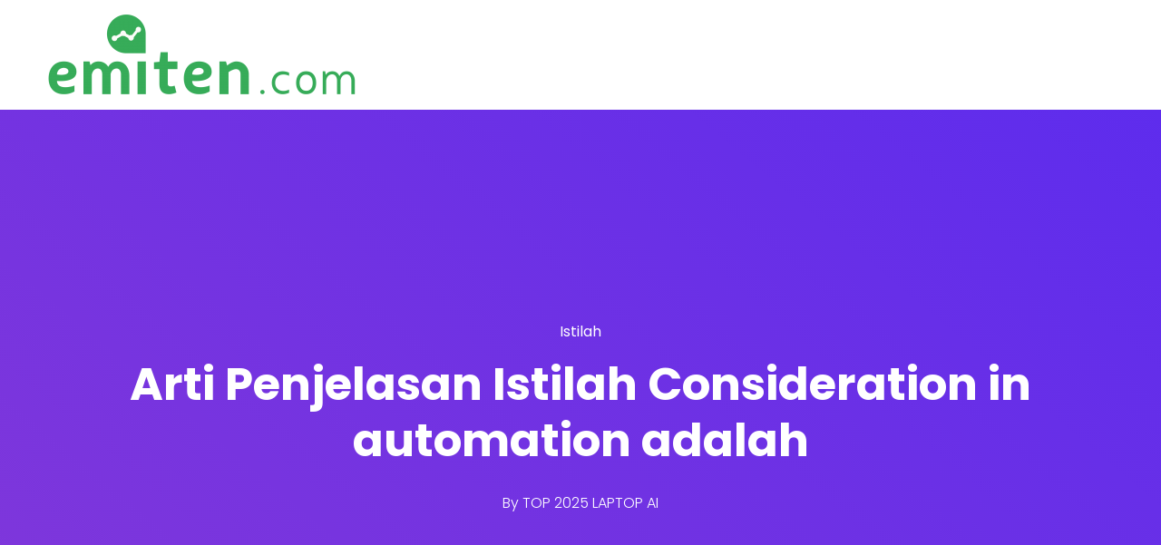

--- FILE ---
content_type: text/html; charset=UTF-8
request_url: https://emiten.com/info/arti-penjelasan-istilah-consideration-in-automation-adalah/
body_size: 20569
content:
<!DOCTYPE html>
<html dir="ltr" lang="en-US" prefix="og: https://ogp.me/ns#">
    <head>
        <meta charset="UTF-8">

        <!-- For Responsive Device -->
        <meta name="viewport" content="width=device-width, initial-scale=1.0">

	    <title>Arti Penjelasan Istilah Consideration in automation adalah</title>

		<!-- All in One SEO 4.8.2 - aioseo.com -->
	<meta name="description" content="Istilah Arti kata Consideration in automation dalam Kamus Besar Bahasa Indonesia (KBBI) &amp; Kamus Ekonomi Uang &amp; Bank – Penggunaan kata kata yang jarang digunakan seringkali menyebabkan kita tidak paham tentang makna arti dari percakapan/topik tersebut Consideration in automation Arti Consideration in automation secara singkat adalah Pertimbangan dalam otomasi Salah satu contoh penggunaan Consideration" />
	<meta name="robots" content="max-image-preview:large" />
	<meta name="author" content="TOP 2025 LAPTOP AI"/>
	<link rel="canonical" href="https://emiten.com/info/arti-penjelasan-istilah-consideration-in-automation-adalah/" />
	<meta name="generator" content="All in One SEO (AIOSEO) 4.8.2" />
		<meta property="og:locale" content="en_US" />
		<meta property="og:site_name" content="LAPTOP AI 2025 Aplikasi Rekomendasi Riset Analisa Sinyal Saham Hari ini -" />
		<meta property="og:type" content="article" />
		<meta property="og:title" content="Arti Penjelasan Istilah Consideration in automation adalah" />
		<meta property="og:description" content="Istilah Arti kata Consideration in automation dalam Kamus Besar Bahasa Indonesia (KBBI) &amp; Kamus Ekonomi Uang &amp; Bank – Penggunaan kata kata yang jarang digunakan seringkali menyebabkan kita tidak paham tentang makna arti dari percakapan/topik tersebut Consideration in automation Arti Consideration in automation secara singkat adalah Pertimbangan dalam otomasi Salah satu contoh penggunaan Consideration" />
		<meta property="og:url" content="https://emiten.com/info/arti-penjelasan-istilah-consideration-in-automation-adalah/" />
		<meta property="article:published_time" content="2022-09-03T03:07:03+00:00" />
		<meta property="article:modified_time" content="2023-07-05T04:34:19+00:00" />
		<meta name="twitter:card" content="summary_large_image" />
		<meta name="twitter:title" content="Arti Penjelasan Istilah Consideration in automation adalah" />
		<meta name="twitter:description" content="Istilah Arti kata Consideration in automation dalam Kamus Besar Bahasa Indonesia (KBBI) &amp; Kamus Ekonomi Uang &amp; Bank – Penggunaan kata kata yang jarang digunakan seringkali menyebabkan kita tidak paham tentang makna arti dari percakapan/topik tersebut Consideration in automation Arti Consideration in automation secara singkat adalah Pertimbangan dalam otomasi Salah satu contoh penggunaan Consideration" />
		<script type="application/ld+json" class="aioseo-schema">
			{"@context":"https:\/\/schema.org","@graph":[{"@type":"BlogPosting","@id":"https:\/\/emiten.com\/info\/arti-penjelasan-istilah-consideration-in-automation-adalah\/#blogposting","name":"Arti Penjelasan Istilah Consideration in automation adalah","headline":"Arti Penjelasan Istilah Consideration in automation adalah","author":{"@id":"https:\/\/emiten.com\/info\/author\/4dm1n\/#author"},"publisher":{"@id":"https:\/\/emiten.com\/#organization"},"datePublished":"2022-09-03T10:07:03+07:00","dateModified":"2023-07-05T11:34:19+07:00","inLanguage":"en-US","mainEntityOfPage":{"@id":"https:\/\/emiten.com\/info\/arti-penjelasan-istilah-consideration-in-automation-adalah\/#webpage"},"isPartOf":{"@id":"https:\/\/emiten.com\/info\/arti-penjelasan-istilah-consideration-in-automation-adalah\/#webpage"},"articleSection":"Istilah"},{"@type":"BreadcrumbList","@id":"https:\/\/emiten.com\/info\/arti-penjelasan-istilah-consideration-in-automation-adalah\/#breadcrumblist","itemListElement":[{"@type":"ListItem","@id":"https:\/\/emiten.com\/#listItem","position":1,"name":"Home","item":"https:\/\/emiten.com\/","nextItem":{"@type":"ListItem","@id":"https:\/\/emiten.com\/info\/arti-penjelasan-istilah-consideration-in-automation-adalah\/#listItem","name":"Arti Penjelasan Istilah Consideration in automation adalah"}},{"@type":"ListItem","@id":"https:\/\/emiten.com\/info\/arti-penjelasan-istilah-consideration-in-automation-adalah\/#listItem","position":2,"name":"Arti Penjelasan Istilah Consideration in automation adalah","previousItem":{"@type":"ListItem","@id":"https:\/\/emiten.com\/#listItem","name":"Home"}}]},{"@type":"Organization","@id":"https:\/\/emiten.com\/#organization","name":"Aplikasi Rekomendasi Riset Analisa Sinyal Saham Hari ini","url":"https:\/\/emiten.com\/"},{"@type":"Person","@id":"https:\/\/emiten.com\/info\/author\/4dm1n\/#author","url":"https:\/\/emiten.com\/info\/author\/4dm1n\/","name":"TOP 2025 LAPTOP AI"},{"@type":"WebPage","@id":"https:\/\/emiten.com\/info\/arti-penjelasan-istilah-consideration-in-automation-adalah\/#webpage","url":"https:\/\/emiten.com\/info\/arti-penjelasan-istilah-consideration-in-automation-adalah\/","name":"Arti Penjelasan Istilah Consideration in automation adalah","description":"Istilah Arti kata Consideration in automation dalam Kamus Besar Bahasa Indonesia (KBBI) & Kamus Ekonomi Uang & Bank \u2013 Penggunaan kata kata yang jarang digunakan seringkali menyebabkan kita tidak paham tentang makna arti dari percakapan\/topik tersebut Consideration in automation Arti Consideration in automation secara singkat adalah Pertimbangan dalam otomasi Salah satu contoh penggunaan Consideration","inLanguage":"en-US","isPartOf":{"@id":"https:\/\/emiten.com\/#website"},"breadcrumb":{"@id":"https:\/\/emiten.com\/info\/arti-penjelasan-istilah-consideration-in-automation-adalah\/#breadcrumblist"},"author":{"@id":"https:\/\/emiten.com\/info\/author\/4dm1n\/#author"},"creator":{"@id":"https:\/\/emiten.com\/info\/author\/4dm1n\/#author"},"datePublished":"2022-09-03T10:07:03+07:00","dateModified":"2023-07-05T11:34:19+07:00"},{"@type":"WebSite","@id":"https:\/\/emiten.com\/#website","url":"https:\/\/emiten.com\/","name":"Aplikasi Rekomendasi Riset Analisa Sinyal Saham Hari ini","inLanguage":"en-US","publisher":{"@id":"https:\/\/emiten.com\/#organization"}}]}
		</script>
		<!-- All in One SEO -->

<link rel='dns-prefetch' href='//cdn.lordicon.com' />
<link rel='dns-prefetch' href='//fonts.googleapis.com' />
<link rel='dns-prefetch' href='//www.googletagmanager.com' />
<link rel="alternate" type="application/rss+xml" title="LAPTOP AI 2025 Aplikasi Rekomendasi Riset Analisa Sinyal Saham Hari ini &raquo; Feed" href="https://emiten.com/feed/" />
<link rel="alternate" type="application/rss+xml" title="LAPTOP AI 2025 Aplikasi Rekomendasi Riset Analisa Sinyal Saham Hari ini &raquo; Comments Feed" href="https://emiten.com/comments/feed/" />
<link rel="alternate" title="oEmbed (JSON)" type="application/json+oembed" href="https://emiten.com/wp-json/oembed/1.0/embed?url=https%3A%2F%2Femiten.com%2Finfo%2Farti-penjelasan-istilah-consideration-in-automation-adalah%2F" />
<link rel="alternate" title="oEmbed (XML)" type="text/xml+oembed" href="https://emiten.com/wp-json/oembed/1.0/embed?url=https%3A%2F%2Femiten.com%2Finfo%2Farti-penjelasan-istilah-consideration-in-automation-adalah%2F&#038;format=xml" />
<style id='wp-img-auto-sizes-contain-inline-css' type='text/css'>
img:is([sizes=auto i],[sizes^="auto," i]){contain-intrinsic-size:3000px 1500px}
/*# sourceURL=wp-img-auto-sizes-contain-inline-css */
</style>
<link rel='stylesheet' id='dlAddons-widgets-css' href='https://emiten.com/wp-content/plugins/droit-elementor-addons/modules/widgets/widgets.css?ver=3.1.5' type='text/css' media='all' />
<link rel='stylesheet' id='drth-theme-styles-css' href='https://emiten.com/wp-content/plugins/saasland-core/widgets/pro-widgets/droit-pro/elementor/widgets/widgets.css?ver=1.0.0' type='text/css' media='all' />
<link rel='stylesheet' id='droit-icons-css' href='https://emiten.com/wp-content/plugins/droit-elementor-addons/assets/css/icons.min.css?ver=3.1.5' type='text/css' media='all' />
<link rel='stylesheet' id='droit-common-css' href='https://emiten.com/wp-content/plugins/droit-elementor-addons/assets/css/editor-common.min.css?ver=3.1.5' type='text/css' media='all' />
<link rel='stylesheet' id='droit-widget-css' href='https://emiten.com/wp-content/plugins/droit-elementor-addons/assets/css/widget.min.css?ver=3.1.5' type='text/css' media='all' />
<link rel='stylesheet' id='droit-animate-css' href='https://emiten.com/wp-content/plugins/droit-elementor-addons/assets/vendor/animation/animate.min.css?ver=3.1.5' type='text/css' media='all' />
<link rel='stylesheet' id='reset-css' href='https://emiten.com/wp-content/plugins/droit-elementor-addons/assets/vendor/reset.min.css?ver=3.1.5' type='text/css' media='all' />
<link rel='stylesheet' id='grid-css' href='https://emiten.com/wp-content/plugins/droit-elementor-addons/assets/vendor/grid.min.css?ver=3.1.5' type='text/css' media='all' />
<link rel='stylesheet' id='button-css' href='https://emiten.com/wp-content/plugins/droit-elementor-addons/assets/vendor/button.min.css?ver=3.1.5' type='text/css' media='all' />
<link rel='stylesheet' id='owl-carousel-css' href='https://emiten.com/wp-content/plugins/droit-elementor-addons/assets/vendor/owl_carousel/css/owl.carousel.css?ver=3.1.5' type='text/css' media='all' />
<style id='wp-emoji-styles-inline-css' type='text/css'>

	img.wp-smiley, img.emoji {
		display: inline !important;
		border: none !important;
		box-shadow: none !important;
		height: 1em !important;
		width: 1em !important;
		margin: 0 0.07em !important;
		vertical-align: -0.1em !important;
		background: none !important;
		padding: 0 !important;
	}
/*# sourceURL=wp-emoji-styles-inline-css */
</style>
<link rel='stylesheet' id='wp-block-library-css' href='https://emiten.com/wp-includes/css/dist/block-library/style.min.css?ver=6.9' type='text/css' media='all' />
<style id='wp-block-heading-inline-css' type='text/css'>
h1:where(.wp-block-heading).has-background,h2:where(.wp-block-heading).has-background,h3:where(.wp-block-heading).has-background,h4:where(.wp-block-heading).has-background,h5:where(.wp-block-heading).has-background,h6:where(.wp-block-heading).has-background{padding:1.25em 2.375em}h1.has-text-align-left[style*=writing-mode]:where([style*=vertical-lr]),h1.has-text-align-right[style*=writing-mode]:where([style*=vertical-rl]),h2.has-text-align-left[style*=writing-mode]:where([style*=vertical-lr]),h2.has-text-align-right[style*=writing-mode]:where([style*=vertical-rl]),h3.has-text-align-left[style*=writing-mode]:where([style*=vertical-lr]),h3.has-text-align-right[style*=writing-mode]:where([style*=vertical-rl]),h4.has-text-align-left[style*=writing-mode]:where([style*=vertical-lr]),h4.has-text-align-right[style*=writing-mode]:where([style*=vertical-rl]),h5.has-text-align-left[style*=writing-mode]:where([style*=vertical-lr]),h5.has-text-align-right[style*=writing-mode]:where([style*=vertical-rl]),h6.has-text-align-left[style*=writing-mode]:where([style*=vertical-lr]),h6.has-text-align-right[style*=writing-mode]:where([style*=vertical-rl]){rotate:180deg}
/*# sourceURL=https://emiten.com/wp-includes/blocks/heading/style.min.css */
</style>
<style id='wp-block-latest-posts-inline-css' type='text/css'>
.wp-block-latest-posts{box-sizing:border-box}.wp-block-latest-posts.alignleft{margin-right:2em}.wp-block-latest-posts.alignright{margin-left:2em}.wp-block-latest-posts.wp-block-latest-posts__list{list-style:none}.wp-block-latest-posts.wp-block-latest-posts__list li{clear:both;overflow-wrap:break-word}.wp-block-latest-posts.is-grid{display:flex;flex-wrap:wrap}.wp-block-latest-posts.is-grid li{margin:0 1.25em 1.25em 0;width:100%}@media (min-width:600px){.wp-block-latest-posts.columns-2 li{width:calc(50% - .625em)}.wp-block-latest-posts.columns-2 li:nth-child(2n){margin-right:0}.wp-block-latest-posts.columns-3 li{width:calc(33.33333% - .83333em)}.wp-block-latest-posts.columns-3 li:nth-child(3n){margin-right:0}.wp-block-latest-posts.columns-4 li{width:calc(25% - .9375em)}.wp-block-latest-posts.columns-4 li:nth-child(4n){margin-right:0}.wp-block-latest-posts.columns-5 li{width:calc(20% - 1em)}.wp-block-latest-posts.columns-5 li:nth-child(5n){margin-right:0}.wp-block-latest-posts.columns-6 li{width:calc(16.66667% - 1.04167em)}.wp-block-latest-posts.columns-6 li:nth-child(6n){margin-right:0}}:root :where(.wp-block-latest-posts.is-grid){padding:0}:root :where(.wp-block-latest-posts.wp-block-latest-posts__list){padding-left:0}.wp-block-latest-posts__post-author,.wp-block-latest-posts__post-date{display:block;font-size:.8125em}.wp-block-latest-posts__post-excerpt,.wp-block-latest-posts__post-full-content{margin-bottom:1em;margin-top:.5em}.wp-block-latest-posts__featured-image a{display:inline-block}.wp-block-latest-posts__featured-image img{height:auto;max-width:100%;width:auto}.wp-block-latest-posts__featured-image.alignleft{float:left;margin-right:1em}.wp-block-latest-posts__featured-image.alignright{float:right;margin-left:1em}.wp-block-latest-posts__featured-image.aligncenter{margin-bottom:1em;text-align:center}
/*# sourceURL=https://emiten.com/wp-includes/blocks/latest-posts/style.min.css */
</style>
<style id='wp-block-search-inline-css' type='text/css'>
.wp-block-search__button{margin-left:10px;word-break:normal}.wp-block-search__button.has-icon{line-height:0}.wp-block-search__button svg{height:1.25em;min-height:24px;min-width:24px;width:1.25em;fill:currentColor;vertical-align:text-bottom}:where(.wp-block-search__button){border:1px solid #ccc;padding:6px 10px}.wp-block-search__inside-wrapper{display:flex;flex:auto;flex-wrap:nowrap;max-width:100%}.wp-block-search__label{width:100%}.wp-block-search.wp-block-search__button-only .wp-block-search__button{box-sizing:border-box;display:flex;flex-shrink:0;justify-content:center;margin-left:0;max-width:100%}.wp-block-search.wp-block-search__button-only .wp-block-search__inside-wrapper{min-width:0!important;transition-property:width}.wp-block-search.wp-block-search__button-only .wp-block-search__input{flex-basis:100%;transition-duration:.3s}.wp-block-search.wp-block-search__button-only.wp-block-search__searchfield-hidden,.wp-block-search.wp-block-search__button-only.wp-block-search__searchfield-hidden .wp-block-search__inside-wrapper{overflow:hidden}.wp-block-search.wp-block-search__button-only.wp-block-search__searchfield-hidden .wp-block-search__input{border-left-width:0!important;border-right-width:0!important;flex-basis:0;flex-grow:0;margin:0;min-width:0!important;padding-left:0!important;padding-right:0!important;width:0!important}:where(.wp-block-search__input){appearance:none;border:1px solid #949494;flex-grow:1;font-family:inherit;font-size:inherit;font-style:inherit;font-weight:inherit;letter-spacing:inherit;line-height:inherit;margin-left:0;margin-right:0;min-width:3rem;padding:8px;text-decoration:unset!important;text-transform:inherit}:where(.wp-block-search__button-inside .wp-block-search__inside-wrapper){background-color:#fff;border:1px solid #949494;box-sizing:border-box;padding:4px}:where(.wp-block-search__button-inside .wp-block-search__inside-wrapper) .wp-block-search__input{border:none;border-radius:0;padding:0 4px}:where(.wp-block-search__button-inside .wp-block-search__inside-wrapper) .wp-block-search__input:focus{outline:none}:where(.wp-block-search__button-inside .wp-block-search__inside-wrapper) :where(.wp-block-search__button){padding:4px 8px}.wp-block-search.aligncenter .wp-block-search__inside-wrapper{margin:auto}.wp-block[data-align=right] .wp-block-search.wp-block-search__button-only .wp-block-search__inside-wrapper{float:right}
/*# sourceURL=https://emiten.com/wp-includes/blocks/search/style.min.css */
</style>
<style id='wp-block-group-inline-css' type='text/css'>
.wp-block-group{box-sizing:border-box}:where(.wp-block-group.wp-block-group-is-layout-constrained){position:relative}
/*# sourceURL=https://emiten.com/wp-includes/blocks/group/style.min.css */
</style>
<style id='global-styles-inline-css' type='text/css'>
:root{--wp--preset--aspect-ratio--square: 1;--wp--preset--aspect-ratio--4-3: 4/3;--wp--preset--aspect-ratio--3-4: 3/4;--wp--preset--aspect-ratio--3-2: 3/2;--wp--preset--aspect-ratio--2-3: 2/3;--wp--preset--aspect-ratio--16-9: 16/9;--wp--preset--aspect-ratio--9-16: 9/16;--wp--preset--color--black: #000000;--wp--preset--color--cyan-bluish-gray: #abb8c3;--wp--preset--color--white: #ffffff;--wp--preset--color--pale-pink: #f78da7;--wp--preset--color--vivid-red: #cf2e2e;--wp--preset--color--luminous-vivid-orange: #ff6900;--wp--preset--color--luminous-vivid-amber: #fcb900;--wp--preset--color--light-green-cyan: #7bdcb5;--wp--preset--color--vivid-green-cyan: #00d084;--wp--preset--color--pale-cyan-blue: #8ed1fc;--wp--preset--color--vivid-cyan-blue: #0693e3;--wp--preset--color--vivid-purple: #9b51e0;--wp--preset--gradient--vivid-cyan-blue-to-vivid-purple: linear-gradient(135deg,rgb(6,147,227) 0%,rgb(155,81,224) 100%);--wp--preset--gradient--light-green-cyan-to-vivid-green-cyan: linear-gradient(135deg,rgb(122,220,180) 0%,rgb(0,208,130) 100%);--wp--preset--gradient--luminous-vivid-amber-to-luminous-vivid-orange: linear-gradient(135deg,rgb(252,185,0) 0%,rgb(255,105,0) 100%);--wp--preset--gradient--luminous-vivid-orange-to-vivid-red: linear-gradient(135deg,rgb(255,105,0) 0%,rgb(207,46,46) 100%);--wp--preset--gradient--very-light-gray-to-cyan-bluish-gray: linear-gradient(135deg,rgb(238,238,238) 0%,rgb(169,184,195) 100%);--wp--preset--gradient--cool-to-warm-spectrum: linear-gradient(135deg,rgb(74,234,220) 0%,rgb(151,120,209) 20%,rgb(207,42,186) 40%,rgb(238,44,130) 60%,rgb(251,105,98) 80%,rgb(254,248,76) 100%);--wp--preset--gradient--blush-light-purple: linear-gradient(135deg,rgb(255,206,236) 0%,rgb(152,150,240) 100%);--wp--preset--gradient--blush-bordeaux: linear-gradient(135deg,rgb(254,205,165) 0%,rgb(254,45,45) 50%,rgb(107,0,62) 100%);--wp--preset--gradient--luminous-dusk: linear-gradient(135deg,rgb(255,203,112) 0%,rgb(199,81,192) 50%,rgb(65,88,208) 100%);--wp--preset--gradient--pale-ocean: linear-gradient(135deg,rgb(255,245,203) 0%,rgb(182,227,212) 50%,rgb(51,167,181) 100%);--wp--preset--gradient--electric-grass: linear-gradient(135deg,rgb(202,248,128) 0%,rgb(113,206,126) 100%);--wp--preset--gradient--midnight: linear-gradient(135deg,rgb(2,3,129) 0%,rgb(40,116,252) 100%);--wp--preset--font-size--small: 13px;--wp--preset--font-size--medium: 20px;--wp--preset--font-size--large: 36px;--wp--preset--font-size--x-large: 42px;--wp--preset--spacing--20: 0.44rem;--wp--preset--spacing--30: 0.67rem;--wp--preset--spacing--40: 1rem;--wp--preset--spacing--50: 1.5rem;--wp--preset--spacing--60: 2.25rem;--wp--preset--spacing--70: 3.38rem;--wp--preset--spacing--80: 5.06rem;--wp--preset--shadow--natural: 6px 6px 9px rgba(0, 0, 0, 0.2);--wp--preset--shadow--deep: 12px 12px 50px rgba(0, 0, 0, 0.4);--wp--preset--shadow--sharp: 6px 6px 0px rgba(0, 0, 0, 0.2);--wp--preset--shadow--outlined: 6px 6px 0px -3px rgb(255, 255, 255), 6px 6px rgb(0, 0, 0);--wp--preset--shadow--crisp: 6px 6px 0px rgb(0, 0, 0);}:where(.is-layout-flex){gap: 0.5em;}:where(.is-layout-grid){gap: 0.5em;}body .is-layout-flex{display: flex;}.is-layout-flex{flex-wrap: wrap;align-items: center;}.is-layout-flex > :is(*, div){margin: 0;}body .is-layout-grid{display: grid;}.is-layout-grid > :is(*, div){margin: 0;}:where(.wp-block-columns.is-layout-flex){gap: 2em;}:where(.wp-block-columns.is-layout-grid){gap: 2em;}:where(.wp-block-post-template.is-layout-flex){gap: 1.25em;}:where(.wp-block-post-template.is-layout-grid){gap: 1.25em;}.has-black-color{color: var(--wp--preset--color--black) !important;}.has-cyan-bluish-gray-color{color: var(--wp--preset--color--cyan-bluish-gray) !important;}.has-white-color{color: var(--wp--preset--color--white) !important;}.has-pale-pink-color{color: var(--wp--preset--color--pale-pink) !important;}.has-vivid-red-color{color: var(--wp--preset--color--vivid-red) !important;}.has-luminous-vivid-orange-color{color: var(--wp--preset--color--luminous-vivid-orange) !important;}.has-luminous-vivid-amber-color{color: var(--wp--preset--color--luminous-vivid-amber) !important;}.has-light-green-cyan-color{color: var(--wp--preset--color--light-green-cyan) !important;}.has-vivid-green-cyan-color{color: var(--wp--preset--color--vivid-green-cyan) !important;}.has-pale-cyan-blue-color{color: var(--wp--preset--color--pale-cyan-blue) !important;}.has-vivid-cyan-blue-color{color: var(--wp--preset--color--vivid-cyan-blue) !important;}.has-vivid-purple-color{color: var(--wp--preset--color--vivid-purple) !important;}.has-black-background-color{background-color: var(--wp--preset--color--black) !important;}.has-cyan-bluish-gray-background-color{background-color: var(--wp--preset--color--cyan-bluish-gray) !important;}.has-white-background-color{background-color: var(--wp--preset--color--white) !important;}.has-pale-pink-background-color{background-color: var(--wp--preset--color--pale-pink) !important;}.has-vivid-red-background-color{background-color: var(--wp--preset--color--vivid-red) !important;}.has-luminous-vivid-orange-background-color{background-color: var(--wp--preset--color--luminous-vivid-orange) !important;}.has-luminous-vivid-amber-background-color{background-color: var(--wp--preset--color--luminous-vivid-amber) !important;}.has-light-green-cyan-background-color{background-color: var(--wp--preset--color--light-green-cyan) !important;}.has-vivid-green-cyan-background-color{background-color: var(--wp--preset--color--vivid-green-cyan) !important;}.has-pale-cyan-blue-background-color{background-color: var(--wp--preset--color--pale-cyan-blue) !important;}.has-vivid-cyan-blue-background-color{background-color: var(--wp--preset--color--vivid-cyan-blue) !important;}.has-vivid-purple-background-color{background-color: var(--wp--preset--color--vivid-purple) !important;}.has-black-border-color{border-color: var(--wp--preset--color--black) !important;}.has-cyan-bluish-gray-border-color{border-color: var(--wp--preset--color--cyan-bluish-gray) !important;}.has-white-border-color{border-color: var(--wp--preset--color--white) !important;}.has-pale-pink-border-color{border-color: var(--wp--preset--color--pale-pink) !important;}.has-vivid-red-border-color{border-color: var(--wp--preset--color--vivid-red) !important;}.has-luminous-vivid-orange-border-color{border-color: var(--wp--preset--color--luminous-vivid-orange) !important;}.has-luminous-vivid-amber-border-color{border-color: var(--wp--preset--color--luminous-vivid-amber) !important;}.has-light-green-cyan-border-color{border-color: var(--wp--preset--color--light-green-cyan) !important;}.has-vivid-green-cyan-border-color{border-color: var(--wp--preset--color--vivid-green-cyan) !important;}.has-pale-cyan-blue-border-color{border-color: var(--wp--preset--color--pale-cyan-blue) !important;}.has-vivid-cyan-blue-border-color{border-color: var(--wp--preset--color--vivid-cyan-blue) !important;}.has-vivid-purple-border-color{border-color: var(--wp--preset--color--vivid-purple) !important;}.has-vivid-cyan-blue-to-vivid-purple-gradient-background{background: var(--wp--preset--gradient--vivid-cyan-blue-to-vivid-purple) !important;}.has-light-green-cyan-to-vivid-green-cyan-gradient-background{background: var(--wp--preset--gradient--light-green-cyan-to-vivid-green-cyan) !important;}.has-luminous-vivid-amber-to-luminous-vivid-orange-gradient-background{background: var(--wp--preset--gradient--luminous-vivid-amber-to-luminous-vivid-orange) !important;}.has-luminous-vivid-orange-to-vivid-red-gradient-background{background: var(--wp--preset--gradient--luminous-vivid-orange-to-vivid-red) !important;}.has-very-light-gray-to-cyan-bluish-gray-gradient-background{background: var(--wp--preset--gradient--very-light-gray-to-cyan-bluish-gray) !important;}.has-cool-to-warm-spectrum-gradient-background{background: var(--wp--preset--gradient--cool-to-warm-spectrum) !important;}.has-blush-light-purple-gradient-background{background: var(--wp--preset--gradient--blush-light-purple) !important;}.has-blush-bordeaux-gradient-background{background: var(--wp--preset--gradient--blush-bordeaux) !important;}.has-luminous-dusk-gradient-background{background: var(--wp--preset--gradient--luminous-dusk) !important;}.has-pale-ocean-gradient-background{background: var(--wp--preset--gradient--pale-ocean) !important;}.has-electric-grass-gradient-background{background: var(--wp--preset--gradient--electric-grass) !important;}.has-midnight-gradient-background{background: var(--wp--preset--gradient--midnight) !important;}.has-small-font-size{font-size: var(--wp--preset--font-size--small) !important;}.has-medium-font-size{font-size: var(--wp--preset--font-size--medium) !important;}.has-large-font-size{font-size: var(--wp--preset--font-size--large) !important;}.has-x-large-font-size{font-size: var(--wp--preset--font-size--x-large) !important;}
/*# sourceURL=global-styles-inline-css */
</style>

<style id='classic-theme-styles-inline-css' type='text/css'>
/*! This file is auto-generated */
.wp-block-button__link{color:#fff;background-color:#32373c;border-radius:9999px;box-shadow:none;text-decoration:none;padding:calc(.667em + 2px) calc(1.333em + 2px);font-size:1.125em}.wp-block-file__button{background:#32373c;color:#fff;text-decoration:none}
/*# sourceURL=/wp-includes/css/classic-themes.min.css */
</style>
<link rel='stylesheet' id='saasland-editor-fonts-css' href='https://fonts.googleapis.com/css?family=Poppins%3A300%2C400%2C500%2C600%2C700%2C900%7CFigtree%3A400%2C500%2C600%2C700%2C800%2C900%7CInstrumentSans%3A400%2C500%2C600%2C700%2C800%2C900&#038;subset' type='text/css' media='all' />
<link rel='stylesheet' id='contact-form-7-css' href='https://emiten.com/wp-content/plugins/contact-form-7/includes/css/styles.css?ver=6.0.6' type='text/css' media='all' />
<link rel='stylesheet' id='animate-css' href='https://emiten.com/wp-content/plugins/saasland-core/inc/parallax/assets/css/animate.css?ver=1.0.0' type='text/css' media='all' />
<link rel='stylesheet' id='dladdons-parallax-style-css' href='https://emiten.com/wp-content/plugins/saasland-core/inc/parallax/assets/css/style.css?ver=1.0.0' type='text/css' media='all' />
<link rel='stylesheet' id='font-awesome-css' href='https://emiten.com/wp-content/plugins/elementor/assets/lib/font-awesome/css/font-awesome.min.css?ver=4.7.0' type='text/css' media='all' />
<link rel='stylesheet' id='dtdr-public-css' href='https://emiten.com/wp-content/plugins/droit-dark-mode/assets/css/public-mode.css?ver=1.0.7' type='text/css' media='all' />
<link rel='stylesheet' id='dl-sticky-css-css' href='https://emiten.com/wp-content/plugins/droit-elementor-addons/modules/sticky/js/sticky.css?ver=3.1.5' type='text/css' media='all' />
<link rel='stylesheet' id='elementor-frontend-css' href='https://emiten.com/wp-content/plugins/elementor/assets/css/frontend.min.css?ver=3.29.0' type='text/css' media='all' />
<link rel='stylesheet' id='droit-el-template-front-css' href='https://emiten.com/wp-content/plugins/droit-elementor-addons/modules/templates/assets/css/template-frontend.min.css?ver=3.1.5' type='text/css' media='all' />
<link rel='stylesheet' id='drdt-header-footer-css' href='https://emiten.com/wp-content/plugins/saasland-core/template-modules/header-footer/assets/css/public-mode.css?ver=1768415275' type='text/css' media='all' />
<link rel='stylesheet' id='themify-icon-css' href='https://emiten.com/wp-content/plugins/saasland-core/template-modules/header-footer/assets/css/themify-icons.css?ver=1768415275' type='text/css' media='all' />
<link rel='stylesheet' id='droit-transform-css' href='https://emiten.com/wp-content/plugins/saasland-core/widgets/pro-widgets/droit-pro/elementor/controls/sections/transform/assets/transform.min.css?ver=1.0.0' type='text/css' media='all' />
<link rel='stylesheet' id='dl-scrolling-css-css' href='https://emiten.com/wp-content/plugins/saasland-core/widgets/pro-widgets/droit-pro/elementor/page-scroll/js/scrolling.css?ver=1.0.0' type='text/css' media='all' />
<link rel='stylesheet' id='dl-fullpage-css' href='https://emiten.com/wp-content/plugins/saasland-core/widgets/pro-widgets/droit-pro/elementor/page-scroll/fullpage/fullpage.css?ver=1.0.0' type='text/css' media='all' />
<link rel='stylesheet' id='saasland-fonts-css' href='https://fonts.googleapis.com/css?family=Poppins%3A300%2C400%2C500%2C600%2C700%2C900%7CFigtree%3A400%2C500%2C600%2C700%2C800%2C900%7CInstrumentSans%3A400%2C500%2C600%2C700%2C800%2C900&#038;subset' type='text/css' media='all' />
<link rel='stylesheet' id='bootstrap-css' href='https://emiten.com/wp-content/themes/saasland/assets/vendors/bootstrap/css/bootstrap.css?ver=6.9' type='text/css' media='all' />
<link rel='stylesheet' id='nice-select-css' href='https://emiten.com/wp-content/themes/saasland/assets/vendors/nice-select/nice-select.min.css?ver=6.9' type='text/css' media='all' />
<link rel='stylesheet' id='saasland-wpd-style-css' href='https://emiten.com/wp-content/themes/saasland/assets/css/wpd-style.css?ver=6.9' type='text/css' media='all' />
<link rel='stylesheet' id='saasland-wpd-2-style-css' href='https://emiten.com/wp-content/themes/saasland/assets/css/wpd-style-2.css?ver=6.9' type='text/css' media='all' />
<link rel='stylesheet' id='saasland-main-css' href='https://emiten.com/wp-content/themes/saasland/assets/css/style.css?ver=6.9' type='text/css' media='all' />
<link rel='stylesheet' id='saasland-root-css' href='https://emiten.com/wp-content/themes/saasland-child/style.css?ver=6.9' type='text/css' media='all' />
<link rel='stylesheet' id='saasland-responsive-css' href='https://emiten.com/wp-content/themes/saasland/assets/css/responsive.css?ver=6.9' type='text/css' media='all' />
<link rel='stylesheet' id='mCustomScrollbar-css' href='https://emiten.com/wp-content/plugins/saasland-core/assets/vendors/scroll/jquery.mCustomScrollbar.min.css?ver=6.9' type='text/css' media='all' />
<link rel='stylesheet' id='saasland-dark-support-css' href='https://emiten.com/wp-content/plugins/saasland-core/assets/vendors/dark-mode/saasland-dark-support.css?ver=6.9' type='text/css' media='all' />
<link rel='stylesheet' id='saasland-override-elementor-css' href='https://emiten.com/wp-content/plugins/saasland-core/assets/css/elementor-override.css?ver=6.9' type='text/css' media='all' />
<link rel='stylesheet' id='saasland-custom-css' href='https://emiten.com/wp-content/plugins/saasland-core/assets/css/custom.css?ver=6.9' type='text/css' media='all' />
<link rel='stylesheet' id='saasland-customizer-css' href='https://emiten.com/wp-content/plugins/saasland-core/assets/css/customizer.css?ver=6.9' type='text/css' media='all' />
<link rel='stylesheet' id='saasland-core-main-css' href='https://emiten.com/wp-content/plugins/saasland-core/assets/css/main.css?ver=6.9' type='text/css' media='all' />
<link rel='stylesheet' id='saasland-core-responsive-css' href='https://emiten.com/wp-content/plugins/saasland-core/assets/css/responsive.css?ver=6.9' type='text/css' media='all' />
<script type="text/javascript" src="https://emiten.com/wp-includes/js/jquery/jquery.min.js?ver=3.7.1" id="jquery-core-js"></script>
<script type="text/javascript" src="https://emiten.com/wp-content/plugins/saasland-core/inc/parallax/assets/js/parallax.min.js?ver=1.0.0" id="dl-parallax-js"></script>
<script type="text/javascript" src="https://emiten.com/wp-content/plugins/saasland-core/inc/parallax/assets/js/parallax.move.js?ver=1.0.0" id="dl-parallax-move-js"></script>
<script type="text/javascript" src="https://emiten.com/wp-content/plugins/saasland-core/inc/parallax/assets/js/parallax.scrolling.js?ver=1.0.0" id="dl-parallax-scrolling-js"></script>
<script type="text/javascript" src="https://emiten.com/wp-content/themes/saasland/assets/vendors/nice-select/jquery.nice-select.min.js?ver=6.9" id="nice-select-js"></script>
<link rel="https://api.w.org/" href="https://emiten.com/wp-json/" /><link rel="alternate" title="JSON" type="application/json" href="https://emiten.com/wp-json/wp/v2/posts/24509" /><link rel="EditURI" type="application/rsd+xml" title="RSD" href="https://emiten.com/xmlrpc.php?rsd" />
<meta name="generator" content="WordPress 6.9" />
<link rel='shortlink' href='https://emiten.com/?p=24509' />
<meta name="generator" content="Site Kit by Google 1.153.0" /><link rel="apple-touch-icon" sizes="180x180" href="/wp-content/uploads/fbrfg/apple-touch-icon.png">
<link rel="icon" type="image/png" sizes="32x32" href="/wp-content/uploads/fbrfg/favicon-32x32.png">
<link rel="icon" type="image/png" sizes="16x16" href="/wp-content/uploads/fbrfg/favicon-16x16.png">
<link rel="manifest" href="/wp-content/uploads/fbrfg/site.webmanifest">
<link rel="mask-icon" href="/wp-content/uploads/fbrfg/safari-pinned-tab.svg" color="#5bbad5">
<link rel="shortcut icon" href="/wp-content/uploads/fbrfg/favicon.ico">
<meta name="msapplication-TileColor" content="#da532c">
<meta name="msapplication-config" content="/wp-content/uploads/fbrfg/browserconfig.xml">
<meta name="theme-color" content="#ffffff"><script type="text/javascript">var daim_ajax_url = "https://emiten.com/wp-admin/admin-ajax.php";var daim_nonce = "f4aaee8d0b";</script>
<!-- Google AdSense meta tags added by Site Kit -->
<meta name="google-adsense-platform-account" content="ca-host-pub-2644536267352236">
<meta name="google-adsense-platform-domain" content="sitekit.withgoogle.com">
<!-- End Google AdSense meta tags added by Site Kit -->
<meta name="generator" content="Elementor 3.29.0; features: e_local_google_fonts; settings: css_print_method-external, google_font-enabled, font_display-auto">
			<style>
				.e-con.e-parent:nth-of-type(n+4):not(.e-lazyloaded):not(.e-no-lazyload),
				.e-con.e-parent:nth-of-type(n+4):not(.e-lazyloaded):not(.e-no-lazyload) * {
					background-image: none !important;
				}
				@media screen and (max-height: 1024px) {
					.e-con.e-parent:nth-of-type(n+3):not(.e-lazyloaded):not(.e-no-lazyload),
					.e-con.e-parent:nth-of-type(n+3):not(.e-lazyloaded):not(.e-no-lazyload) * {
						background-image: none !important;
					}
				}
				@media screen and (max-height: 640px) {
					.e-con.e-parent:nth-of-type(n+2):not(.e-lazyloaded):not(.e-no-lazyload),
					.e-con.e-parent:nth-of-type(n+2):not(.e-lazyloaded):not(.e-no-lazyload) * {
						background-image: none !important;
					}
				}
			</style>
			    <link rel='stylesheet' id='elementor-post-3186-css' href='https://emiten.com/wp-content/uploads/elementor/css/post-3186.css?ver=1748366720' type='text/css' media='all' />
<link rel='stylesheet' id='widget-image-css' href='https://emiten.com/wp-content/plugins/elementor/assets/css/widget-image.min.css?ver=3.29.0' type='text/css' media='all' />
<link rel='stylesheet' id='widget-heading-css' href='https://emiten.com/wp-content/plugins/elementor/assets/css/widget-heading.min.css?ver=3.29.0' type='text/css' media='all' />
<link rel='stylesheet' id='widget-social-icons-css' href='https://emiten.com/wp-content/plugins/elementor/assets/css/widget-social-icons.min.css?ver=3.29.0' type='text/css' media='all' />
<link rel='stylesheet' id='e-apple-webkit-css' href='https://emiten.com/wp-content/plugins/elementor/assets/css/conditionals/apple-webkit.min.css?ver=3.29.0' type='text/css' media='all' />
<link rel='stylesheet' id='simple-line-icon-css' href='https://emiten.com/wp-content/plugins/saasland-core/assets/vendors/simple-line-icon/simple-line-icons.min.css?ver=6.9' type='text/css' media='all' />
<link rel='stylesheet' id='themify-icons-css' href='https://emiten.com/wp-content/plugins/saasland-core/assets/vendors/themify-icon/themify-icons.css?ver=6.9' type='text/css' media='all' />
<link rel='stylesheet' id='saasland-flaticons-css' href='https://emiten.com/wp-content/plugins/saasland-core/assets/vendors/flaticon/flaticon.css?ver=6.9' type='text/css' media='all' />
<link rel='stylesheet' id='saasland-icomoon-css' href='https://emiten.com/wp-content/plugins/saasland-core/assets/vendors/icomoon/style.css?ver=6.9' type='text/css' media='all' />
<link rel='stylesheet' id='elegant-icon-css' href='https://emiten.com/wp-content/plugins/saasland-core/assets/vendors/elagent/style.min.css?ver=6.9' type='text/css' media='all' />
<link rel='stylesheet' id='saasland-fontawesome-css' href='https://emiten.com/wp-content/plugins/saasland-core/assets/vendors/fontawesome/css/all.min.css?ver=6.9' type='text/css' media='all' />
<link rel='stylesheet' id='magnify-pop-css' href='https://emiten.com/wp-content/plugins/saasland-core/assets/vendors/merge/magnify-pop/magnific-popup.min.css?ver=6.9' type='text/css' media='all' />
<link rel='stylesheet' id='magnifier-css' href='https://emiten.com/wp-content/plugins/saasland-core/assets/vendors/merge/magnify-pop/magnifier.min.css?ver=6.9' type='text/css' media='all' />
<link rel='stylesheet' id='saasland-remove-animation-css' href='https://emiten.com/wp-content/plugins/saasland-core/assets/css/remove-animation.css?ver=6.9' type='text/css' media='all' />
<link rel='stylesheet' id='elementor-icons-css' href='https://emiten.com/wp-content/plugins/elementor/assets/lib/eicons/css/elementor-icons.min.css?ver=5.40.0' type='text/css' media='all' />
<link rel='stylesheet' id='elementor-post-3348-css' href='https://emiten.com/wp-content/uploads/elementor/css/post-3348.css?ver=1748366720' type='text/css' media='all' />
<link rel='stylesheet' id='elementor-pro-css' href='https://emiten.com/wp-content/plugins/elementor-pro/assets/css/frontend.min.css?ver=3.19.0' type='text/css' media='all' />
<link rel='stylesheet' id='font-awesome-5-all-css' href='https://emiten.com/wp-content/plugins/elementor/assets/lib/font-awesome/css/all.min.css?ver=3.29.0' type='text/css' media='all' />
<link rel='stylesheet' id='font-awesome-4-shim-css' href='https://emiten.com/wp-content/plugins/elementor/assets/lib/font-awesome/css/v4-shims.min.css?ver=3.29.0' type='text/css' media='all' />
<link rel='stylesheet' id='elementor-gf-local-poppins-css' href='https://emiten.com/wp-content/uploads/elementor/google-fonts/css/poppins.css?ver=1748366721' type='text/css' media='all' />
<link rel='stylesheet' id='elementor-gf-local-roboto-css' href='https://emiten.com/wp-content/uploads/elementor/google-fonts/css/roboto.css?ver=1748366651' type='text/css' media='all' />
<link rel='stylesheet' id='elementor-gf-local-robotoslab-css' href='https://emiten.com/wp-content/uploads/elementor/google-fonts/css/robotoslab.css?ver=1748366653' type='text/css' media='all' />
<link rel='stylesheet' id='elementor-icons-shared-0-css' href='https://emiten.com/wp-content/plugins/elementor/assets/lib/font-awesome/css/fontawesome.min.css?ver=5.15.3' type='text/css' media='all' />
<link rel='stylesheet' id='elementor-icons-fa-brands-css' href='https://emiten.com/wp-content/plugins/elementor/assets/lib/font-awesome/css/brands.min.css?ver=5.15.3' type='text/css' media='all' />
</head>

    <body class="wp-singular post-template-default single single-post postid-24509 single-format-standard wp-embed-responsive wp-theme-saasland wp-child-theme-saasland-child droit-header droit-footer droit-template-saasland droit-stylesheet-saasland-child not_logged_in saasland child-1.1.5 elementor-default elementor-kit-3348">
    <div class="body_wrapper ">
    <header class="header_area ">
        <nav class="navbar navbar-expand-lg pl-0 pr-0">
        <div class="container">        <a href="https://emiten.com/" class="navbar-brand sticky_logo ">
                            <img class="main_logo_img" src="https://emiten.com/wp-content/uploads/2022/03/emiten-logo-application-individual-12-e1567931685484-1.png"  alt="LAPTOP AI 2025 Aplikasi Rekomendasi Riset Analisa Sinyal Saham Hari ini">
                <img class="sticky_logo_img" src="https://emiten.com/wp-content/uploads/2019/09/emiten-logo-application-individual-12-e1567931685484.png"  alt="LAPTOP AI 2025 Aplikasi Rekomendasi Riset Analisa Sinyal Saham Hari ini">
                        </a>
            <button class="navbar-toggler collapsed" type="button" data-bs-toggle="collapse" data-bs-target="#navbarSupportedContent" aria-controls="navbarSupportedContent" aria-expanded="false" aria-label="Toggle navigation">
        <span class="menu_toggle">
            <span class="hamburger">
                <span></span>
                <span></span>
                <span></span>
            </span>
            <span class="hamburger-cross">
                <span></span>
                <span></span>
            </span>
        </span>
    </button>

    <div class="collapse navbar-collapse justify-content-start" id="navbarSupportedContent">
        <ul id="menu-main-menu" class="navbar-nav menu  pl_120"><li itemscope="itemscope"  id="menu-item-27728" class="home menu-item menu-item-type-custom menu-item-object-custom menu-item-home menu-item-27728 dropdown submenu nav-item"><a title="Home" class="nav-link" href="https://emiten.com/">Home&nbsp;</a></li>
<li itemscope="itemscope"  id="menu-item-27729" class="blog menu-item menu-item-type-custom menu-item-object-custom menu-item-27729 dropdown submenu nav-item"><a title="Blog" class="nav-link" href="https://emiten.com/blog/">Blog&nbsp;</a></li>
<li itemscope="itemscope"  id="menu-item-27730" class="blog menu-item menu-item-type-custom menu-item-object-custom menu-item-27730 dropdown submenu nav-item"><a title="Contact Us" class="nav-link" href="https://emiten.com/Contact-01/">Contact Us&nbsp;</a></li>
</ul>        <div class="mobile_menu_btn">
	                </div>
    </div>
    <div class="alter_nav ">
    <ul class="navbar-nav search_cart menu">
		    </ul>
</div>
</div>    </nav>
</header>    <section class="blog_breadcrumb_area" >
        <div class="container">
            <div class="breadcrumb_content_two text-center">
                                        <h5> <a href="https://emiten.com/istilah/" rel="category tag">Istilah</a> </h5>
                                                    <h1> Arti Penjelasan Istilah Consideration in automation adalah </h1>
                                    <ol class="list-unstyled">
                                                    <li> By                                <a href="https://emiten.com/info/author/4dm1n/">
                                    TOP 2025 LAPTOP AI                                </a>
                            </li>
                                                                    </ol>
                            </div>
        </div>
    </section>
    
    <section class="blog_area_two sec_pad"   sidebar_right>
    <div class="container">
    <div class="row">
        
            <div class="col-lg-8 blog_single_info">
                <div class="blog_list_item blog_list_item_two post-24509 post type-post status-publish format-standard hentry category-istilah no-post-thumbnail">
                                        <div class="blog_content">
                        <p>Istilah Arti kata Consideration in automation dalam Kamus Besar Bahasa Indonesia (KBBI) &amp; Kamus Ekonomi Uang &amp; Bank – Penggunaan kata kata yang jarang digunakan seringkali menyebabkan kita tidak paham tentang makna arti dari percakapan/topik tersebut Consideration in automation</p>
<p>&nbsp;</p>
<p><strong>Arti Consideration in automation secara singkat adalah Pertimbangan dalam otomasi</strong></p>
<p>Salah satu contoh penggunaan Consideration in automation dalam <a data-ail="24509" target="_self"  href="https://emiten.com/info/pilihan-laptop-ai-2025/" >bisnis</a> adalah dalam proses otomatisasi rantai pasokan atau supply chain. Dalam hal ini, beberapa pertimbangan yang harus diperhatikan adalah:</p>
<p>1. Kecepatan dan Efisiensi: Otomatisasi dapat membantu meningkatkan kecepatan dan efisiensi dalam rantai pasokan dengan mengurangi keterlibatan manusia dalam tugas-tugas rutin dan repetitif. Misalnya, penggunaan sistem otomatis untuk pemrosesan pesanan, pengemasan produk, atau pelacakan inventaris dapat mengurangi waktu dan upaya yang diperlukan untuk menyelesaikan tugas-tugas tersebut.</p>
<p>2. Kualitas dan Ketepatan: Otomatisasi dapat membantu meningkatkan kualitas dan ketepatan dalam proses <a data-ail="24509" target="_self"  href="https://emiten.com/info/pilihan-laptop-ai-2025/" >bisnis</a>. Contohnya, penggunaan robot untuk memproses produk atau komponen secara konsisten dan akurat, mengurangi kesalahan manusia yang mungkin terjadi.</p>
<p>3. Biaya dan Penghematan: Pertimbangan dalam otomasi juga mencakup aspek biaya dan penghematan. Meskipun investasi awal dalam sistem otomatisasi dapat mahal, dalam jangka panjang, otomatisasi dapat membantu mengurangi biaya tenaga kerja, meningkatkan produktivitas, mengurangi kesalahan manusia, dan mengoptimalkan penggunaan sumber daya.</p>
<p>4. Scalability: Dalam mempertimbangkan otomatisasi, penting untuk memikirkan skalabilitasnya. Sistem otomatis harus dirancang agar dapat dengan mudah ditingkatkan atau disesuaikan dengan pertumbuhan <a data-ail="24509" target="_self"  href="https://emiten.com/info/pilihan-laptop-ai-2025/" >bisnis</a>, sehingga dapat mendukung volume yang lebih tinggi atau tugas yang lebih kompleks di masa depan.</p>
<p>5. Dampak Sosial dan Pengaruh pada Tenaga Kerja: Dalam mengadopsi otomasi, perlu mempertimbangkan dampak sosialnya dan bagaimana hal itu akan mempengaruhi tenaga kerja. Ada kemungkinan bahwa beberapa pekerjaan manusia akan digantikan oleh otomasi, sehingga perlu dipikirkan langkah-langkah untuk mengurangi dampak negatif pada karyawan dan membantu mereka beradaptasi dengan perubahan.</p>
<p>Pertimbangan ini adalah beberapa contoh penting dalam otomatisasi <a data-ail="24509" target="_self"  href="https://emiten.com/info/pilihan-laptop-ai-2025/" >bisnis</a>, tetapi setiap perusahaan harus mempertimbangkan kebutuhan, tujuan, dan konteksnya sendiri saat memutuskan untuk mengadopsi otomasi.</p>
<p>Perlu diketahui bahwa Penggunaan kata Consideration in automation tersebut sebenarnya seringkali ditemukan di Industri keuangan &amp; perbankan, <a data-ail="24509" target="_self" rel="nofollow" href="https://emiten.com/karir/" >pekerja</a> professional startup berbasis teknologi, hingga dalam forum forum meeting internasional, Rapat Bagian Keuangan, Rapat Koordinasi Pengelolaan Keuangan, Rapat Internal Perusahaan. Rapat Umum Pemegang Saham, Rapat Evaluasi Kinerja Perusahaan, hingga Obrolan Media Sosial seperti Instagram, Tiktok, Facebook Group, Twitter, Linkedin atau whatsapp telegram group.</p>
<p>&nbsp;</p>
<p>Semoga penjelasan definisi kosakata Consideration in automation dapat menambah wawasan &amp; pengetahuan anda dalam berkomunikasi.</p>
<p style='text-align:left'>&copy; 2022 &#8211; 2023, <a href='https://emiten.com'>TOP 2025 LAPTOP AI</a>. All rights reserved. </p>
                        <div class="post-info-bottom ">
                                                    </div>
                                            </div>
                </div>

                                        <div class="blog_related_post blog_grid_info">
                                                            <h2 class="blog_titles"> Artikel Lainnya oleh Tim editor emiten.com </h2>
                                                        <div class="row">
                                <div class="col-lg-4 col-sm-4 post-26097 post type-post status-publish format-standard hentry category-istilah no-post-thumbnail">
    <div class="blog_list_item blog_list_item_two">
                <a href="https://emiten.com/info/arti-penjelasan-istilah-securities-loan-adalah/">
                    </a>

        <div class="blog_content">
            <a href="https://emiten.com/info/arti-penjelasan-istilah-securities-loan-adalah/" title="Arti Penjelasan Istilah securities loan adalah">
                <h5 class="blog_title">
                    Arti Penjelasan Istilah securities loan adalah                </h5>
            </a>
        </div>

    </div>
</div><div class="col-lg-4 col-sm-4 post-26281 post type-post status-publish format-standard hentry category-istilah no-post-thumbnail">
    <div class="blog_list_item blog_list_item_two">
                <a href="https://emiten.com/info/arti-penjelasan-istilah-rapat-anggota-adalah/">
                    </a>

        <div class="blog_content">
            <a href="https://emiten.com/info/arti-penjelasan-istilah-rapat-anggota-adalah/" title="Arti Penjelasan Istilah rapat anggota adalah">
                <h5 class="blog_title">
                    Arti Penjelasan Istilah rapat anggota adalah                </h5>
            </a>
        </div>

    </div>
</div><div class="col-lg-4 col-sm-4 post-22370 post type-post status-publish format-standard hentry category-istilah no-post-thumbnail">
    <div class="blog_list_item blog_list_item_two">
                <a href="https://emiten.com/info/consumer-price-index-indeks-harga-konsumen-ihk-istilah-arti-makna-pengertian-adalah/">
                    </a>

        <div class="blog_content">
            <a href="https://emiten.com/info/consumer-price-index-indeks-harga-konsumen-ihk-istilah-arti-makna-pengertian-adalah/" title="CONSUMER PRICE INDEX (INDEKS HARGA KONSUMEN, IHK) : istilah, Arti Makna, &#038; Pengertian adalah">
                <h5 class="blog_title">
                    CONSUMER PRICE INDEX (INDEKS HARGA KONSUMEN, IHK) : istilah, Arti                </h5>
            </a>
        </div>

    </div>
</div>                            </div>
                        </div>
                                    
                            </div>
            
<div class="col-lg-4">
    <div class="blog-sidebar">
	    <div id="block-5" class="widget sidebar_widget widget_block widget_search"><form role="search" method="get" action="https://emiten.com/" class="wp-block-search__button-outside wp-block-search__text-button wp-block-search"    ><label class="wp-block-search__label" for="wp-block-search__input-1" >Search</label><div class="wp-block-search__inside-wrapper" ><input class="wp-block-search__input" id="wp-block-search__input-1" placeholder="" value="" type="search" name="s" required /><button aria-label="Search" class="wp-block-search__button wp-element-button" type="submit" >Search</button></div></form></div>
		<div id="recent-posts-2" class="widget sidebar_widget widget_recent_entries">
		<h3 class="widget_title_two">Recent Posts</h3> 
		<ul>
											<li>
					<a href="https://emiten.com/info/cara-mengatur-strategi-investasi-saat-sentimen-publik-negatif/">Cara Mengatur Strategi Investasi Saat Sentimen Publik Negatif</a>
									</li>
											<li>
					<a href="https://emiten.com/info/mengapa-investor-senior-lebih-fokus-pada-dividen-daripada-harga/">Mengapa Investor Senior Lebih Fokus Pada Dividen Daripada Harga</a>
									</li>
											<li>
					<a href="https://emiten.com/info/strategi-menangani-tekanan-psikologis-saat-pasar-turun-cepat/">Strategi Menangani Tekanan Psikologis Saat Pasar Turun Cepat</a>
									</li>
											<li>
					<a href="https://emiten.com/info/cara-menentukan-saham-favorit-berdasarkan-pola-historis-ihsg/">Cara Menentukan Saham Favorit Berdasarkan Pola Historis IHSG</a>
									</li>
											<li>
					<a href="https://emiten.com/info/mengapa-investor-pemula-harus-fokus-pada-edukasi-keuangan/">Mengapa Investor Pemula Harus Fokus Pada Edukasi Keuangan</a>
									</li>
					</ul>

		</div><div id="block-3" class="widget sidebar_widget widget_block">
<div class="wp-block-group"><div class="wp-block-group__inner-container is-layout-flow wp-block-group-is-layout-flow">
<div class="wp-block-group"><div class="wp-block-group__inner-container is-layout-flow wp-block-group-is-layout-flow">
<h2 class="wp-block-heading">Popular Posts</h2>


<ul class="wp-block-latest-posts__list has-dates wp-block-latest-posts"><li><a class="wp-block-latest-posts__post-title" href="https://emiten.com/info/yuk-kenali-4-pungutan-resmi-selain-pajak/">Yuk, Kenali 4 Pungutan Resmi Selain Pajak!</a><time datetime="2021-05-17T09:17:35+07:00" class="wp-block-latest-posts__post-date">May 17, 2021</time></li>
<li><a class="wp-block-latest-posts__post-title" href="https://emiten.com/info/yuk-siapin-pernikahan-hemat-saat-pandemi/">Yuk Siapin Pernikahan Hemat saat Pandemi!</a><time datetime="2020-11-03T19:36:39+07:00" class="wp-block-latest-posts__post-date">November 3, 2020</time></li>
<li><a class="wp-block-latest-posts__post-title" href="https://emiten.com/info/yuk-pahami-istilah-notasi-khusus-dalam-pasar-modal/">Yuk Pahami Istilah Notasi Khusus dalam Pasar Modal!</a><time datetime="2021-04-17T12:34:56+07:00" class="wp-block-latest-posts__post-date">April 17, 2021</time></li>
</ul></div></div>
</div></div>
</div>	</div>
</div>        
            </div>
    </div>
    </section>


		<div data-elementor-type="wp-post" data-elementor-id="3186" class="elementor elementor-3186" data-elementor-post-type="footer">
						<section class="elementor-section elementor-top-section elementor-element elementor-element-248014cc elementor-section-boxed elementor-section-height-default elementor-section-height-default" data-id="248014cc" data-element_type="section" data-settings="{&quot;background_background&quot;:&quot;classic&quot;}">
						<div class="elementor-container elementor-column-gap-default">
					<div class="elementor-column elementor-col-25 elementor-top-column elementor-element elementor-element-3848b834" data-id="3848b834" data-element_type="column">
			<div class="elementor-widget-wrap elementor-element-populated">
						<div class="elementor-element elementor-element-2621ab2f elementor-widget elementor-widget-image" data-id="2621ab2f" data-element_type="widget" data-widget_type="image.default">
				<div class="elementor-widget-container">
															<img decoding="async" width="367" height="95" src="https://emiten.com/wp-content/uploads/2022/03/emiten-logo-application-individual-12-e1567931685484-1.png" class="attachment-full size-full wp-image-12025" alt="" srcset="https://emiten.com/wp-content/uploads/2022/03/emiten-logo-application-individual-12-e1567931685484-1.png 367w, https://emiten.com/wp-content/uploads/2022/03/emiten-logo-application-individual-12-e1567931685484-1-300x78.png 300w" sizes="(max-width: 367px) 100vw, 367px" />															</div>
				</div>
				<div class="elementor-element elementor-element-5d274795 elementor-widget elementor-widget-text-editor" data-id="5d274795" data-element_type="widget" data-widget_type="text-editor.default">
				<div class="elementor-widget-container">
									<p>Startup yang terus berkomitmen tingkatkan kualitas ekosistem pasar modal Indonesia</p><p><strong><em>PT APLIKASI EMITEN INDONESIA</em></strong></p>								</div>
				</div>
					</div>
		</div>
				<div class="elementor-column elementor-col-25 elementor-top-column elementor-element elementor-element-7ea033c4" data-id="7ea033c4" data-element_type="column">
			<div class="elementor-widget-wrap elementor-element-populated">
						<div class="elementor-element elementor-element-56c214f7 elementor-widget elementor-widget-heading" data-id="56c214f7" data-element_type="widget" data-widget_type="heading.default">
				<div class="elementor-widget-container">
					<h2 class="elementor-heading-title elementor-size-default">Tentang Kami</h2>				</div>
				</div>
				<div class="elementor-element elementor-element-2bb9ed87 elementor-widget elementor-widget-text-editor" data-id="2bb9ed87" data-element_type="widget" data-widget_type="text-editor.default">
				<div class="elementor-widget-container">
									<p><a href="https://emiten.com/info/"><strong>Berita &amp; Tips</strong></a></p><p><a href="https://emiten.com/privacy-policy/">Privacy Policy</a></p><p><a href="https://emiten.com/disclaimer">Disclaimer</a></p>								</div>
				</div>
					</div>
		</div>
				<div class="elementor-column elementor-col-25 elementor-top-column elementor-element elementor-element-4c58b195" data-id="4c58b195" data-element_type="column">
			<div class="elementor-widget-wrap elementor-element-populated">
						<div class="elementor-element elementor-element-4392fd53 elementor-widget elementor-widget-heading" data-id="4392fd53" data-element_type="widget" data-widget_type="heading.default">
				<div class="elementor-widget-container">
					<h2 class="elementor-heading-title elementor-size-default">Dukungan</h2>				</div>
				</div>
				<div class="elementor-element elementor-element-657cd2bf elementor-widget elementor-widget-text-editor" data-id="657cd2bf" data-element_type="widget" data-widget_type="text-editor.default">
				<div class="elementor-widget-container">
									<p><span style="color: #677294;"><a href="https://docs.google.com/forms/d/e/1FAIpQLSc1DZuB1KPjDczBzTlQgLS_3SCGU9LtbX1VwM09Er-24ArWyA/viewform">Gabung Jadi Analis</a></span></p><p><a href="https://linktr.ee/emiten.com">Kendala Aktivasi ?</a></p>								</div>
				</div>
					</div>
		</div>
				<div class="elementor-column elementor-col-25 elementor-top-column elementor-element elementor-element-5e77a029" data-id="5e77a029" data-element_type="column">
			<div class="elementor-widget-wrap elementor-element-populated">
						<div class="elementor-element elementor-element-2e77653a elementor-widget elementor-widget-heading" data-id="2e77653a" data-element_type="widget" data-widget_type="heading.default">
				<div class="elementor-widget-container">
					<h2 class="elementor-heading-title elementor-size-default">Ikuti Kami</h2>				</div>
				</div>
				<div class="elementor-element elementor-element-6cd4d249 elementor-shape-circle e-grid-align-left elementor-grid-0 elementor-widget elementor-widget-social-icons" data-id="6cd4d249" data-element_type="widget" data-widget_type="social-icons.default">
				<div class="elementor-widget-container">
							<div class="elementor-social-icons-wrapper elementor-grid" role="list">
							<span class="elementor-grid-item" role="listitem">
					<a class="elementor-icon elementor-social-icon elementor-social-icon-instagram elementor-repeater-item-5266bca" href="https://www.instagram.com/emitendotcom" target="_blank">
						<span class="elementor-screen-only">Instagram</span>
						<i class="fab fa-instagram"></i>					</a>
				</span>
							<span class="elementor-grid-item" role="listitem">
					<a class="elementor-icon elementor-social-icon elementor-social-icon-linkedin elementor-repeater-item-cdc6ea5" href="https://id.linkedin.com/company/emitendotcom" target="_blank">
						<span class="elementor-screen-only">Linkedin</span>
						<i class="fab fa-linkedin"></i>					</a>
				</span>
					</div>
						</div>
				</div>
					</div>
		</div>
					</div>
		</section>
				</div>
		</div> <!-- Body Wrapper -->
<script type="speculationrules">
{"prefetch":[{"source":"document","where":{"and":[{"href_matches":"/*"},{"not":{"href_matches":["/wp-*.php","/wp-admin/*","/wp-content/uploads/*","/wp-content/*","/wp-content/plugins/*","/wp-content/themes/saasland-child/*","/wp-content/themes/saasland/*","/*\\?(.+)"]}},{"not":{"selector_matches":"a[rel~=\"nofollow\"]"}},{"not":{"selector_matches":".no-prefetch, .no-prefetch a"}}]},"eagerness":"conservative"}]}
</script>
			<script>
				const lazyloadRunObserver = () => {
					const lazyloadBackgrounds = document.querySelectorAll( `.e-con.e-parent:not(.e-lazyloaded)` );
					const lazyloadBackgroundObserver = new IntersectionObserver( ( entries ) => {
						entries.forEach( ( entry ) => {
							if ( entry.isIntersecting ) {
								let lazyloadBackground = entry.target;
								if( lazyloadBackground ) {
									lazyloadBackground.classList.add( 'e-lazyloaded' );
								}
								lazyloadBackgroundObserver.unobserve( entry.target );
							}
						});
					}, { rootMargin: '200px 0px 200px 0px' } );
					lazyloadBackgrounds.forEach( ( lazyloadBackground ) => {
						lazyloadBackgroundObserver.observe( lazyloadBackground );
					} );
				};
				const events = [
					'DOMContentLoaded',
					'elementor/lazyload/observe',
				];
				events.forEach( ( event ) => {
					document.addEventListener( event, lazyloadRunObserver );
				} );
			</script>
			<script type="text/javascript" src="https://emiten.com/wp-includes/js/imagesloaded.min.js?ver=5.0.0" id="imagesloaded-js"></script>
<script type="text/javascript" src="https://emiten.com/wp-content/plugins/droit-elementor-addons/assets/vendor/animation/animated_heading.js?ver=3.1.5" id="animated_text-js"></script>
<script type="text/javascript" id="dlAddons-widgets-js-extra">
/* <![CDATA[ */
var dlAddons = {"ajax_url":"https://emiten.com/wp-admin/admin-ajax.php","admin_url":"https://emiten.com/wp-admin/post.php","wp_nonce":"52a46a9794"};
var dlAddons = {"ajax_url":"https://emiten.com/wp-admin/admin-ajax.php","admin_url":"https://emiten.com/wp-admin/post.php","wp_nonce":"52a46a9794"};
//# sourceURL=dlAddons-widgets-js-extra
/* ]]> */
</script>
<script type="text/javascript" src="https://emiten.com/wp-content/plugins/droit-elementor-addons/modules/widgets/widgets.js?ver=3.1.5" id="dlAddons-widgets-js"></script>
<script type="text/javascript" src="https://emiten.com/wp-content/plugins/saasland-core/widgets/pro-widgets/droit-pro/elementor/widgets/video-popup/scripts/magnific-popup/magnific.js?ver=1.0.0" id="drth-video-popup-1-js"></script>
<script type="text/javascript" id="drth-theme-script-js-extra">
/* <![CDATA[ */
var dlth_theme = {"ajax_url":"https://emiten.com/wp-admin/admin-ajax.php","admin_url":"https://emiten.com/wp-admin/post.php","wp_nonce":"147ded7e13","dl_pro":"no"};
var dlth_theme = {"ajax_url":"https://emiten.com/wp-admin/admin-ajax.php","admin_url":"https://emiten.com/wp-admin/post.php","wp_nonce":"147ded7e13","dl_pro":"no"};
//# sourceURL=drth-theme-script-js-extra
/* ]]> */
</script>
<script type="text/javascript" src="https://emiten.com/wp-content/plugins/saasland-core/widgets/pro-widgets/droit-pro/elementor/widgets/widgets.js?ver=1.0.0" id="drth-theme-script-js"></script>
<script type="text/javascript" src="https://emiten.com/wp-content/plugins/droit-elementor-addons/assets/vendor/owl_carousel/js/owl.carousel.min.js?ver=3.1.5" id="owl-carousel-js"></script>
<script type="text/javascript" src="https://emiten.com/wp-content/plugins/droit-elementor-addons/assets/vendor/parallax/parallax_move.js?ver=3.1.5" id="jquery-parallax-move-js"></script>
<script type="text/javascript" src="https://emiten.com/wp-content/plugins/droit-elementor-addons/assets/vendor/imagesloaded/imagesloaded.pkgd.min.js?ver=3.1.5" id="jquery-imagesloaded-js"></script>
<script type="text/javascript" src="https://emiten.com/wp-content/plugins/droit-elementor-addons/assets/vendor/isotop/isotope.pkgd.min.js?ver=3.1.5" id="jquery-isotope-js"></script>
<script type="text/javascript" src="https://emiten.com/wp-content/plugins/droit-elementor-addons/assets/vendor/isotop/packery-mode.pkgd.min.js?ver=3.1.5" id="isotope-mode-js"></script>
<script type="text/javascript" src="https://emiten.com/wp-content/plugins/droit-elementor-addons/assets/vendor/masonry/masonry_grid.js?ver=3.1.5" id="jquery-masonary-js"></script>
<script type="text/javascript" src="https://emiten.com/wp-content/plugins/droit-elementor-addons/assets/vendor/countdown/countdown.min.js?ver=3.1.5" id="countdown-jquery-js"></script>
<script type="text/javascript" src="https://emiten.com/wp-content/plugins/droit-elementor-addons/assets/vendor/goodshare/goodshare.min.js?ver=3.1.5" id="dl-goodshare-js"></script>
<script type="text/javascript" src="https://emiten.com/wp-content/plugins/saasland-core/assets/vendors/merge/magnify-pop/jquery.magnific-popup.min.js?ver=1.1.0" id="magnify-pop-js"></script>
<script type="text/javascript" src="https://emiten.com/wp-content/plugins/saasland-core/assets/vendors/merge/magnify-pop/magnifier.js?ver=1.0" id="magnifier-js"></script>
<script type="text/javascript" src="https://emiten.com/wp-content/plugins/saasland-core/assets/vendors/wow/wow.min.js?ver=1.1.3" id="wow-js"></script>
<script type="text/javascript" src="https://emiten.com/wp-content/plugins/saasland-core/assets/js/main.js?ver=1.0" id="saasland-main-js"></script>
<script type="text/javascript" src="https://emiten.com/wp-includes/js/dist/hooks.min.js?ver=dd5603f07f9220ed27f1" id="wp-hooks-js"></script>
<script type="text/javascript" src="https://emiten.com/wp-includes/js/dist/i18n.min.js?ver=c26c3dc7bed366793375" id="wp-i18n-js"></script>
<script type="text/javascript" id="wp-i18n-js-after">
/* <![CDATA[ */
wp.i18n.setLocaleData( { 'text direction\u0004ltr': [ 'ltr' ] } );
//# sourceURL=wp-i18n-js-after
/* ]]> */
</script>
<script type="text/javascript" src="https://emiten.com/wp-content/plugins/contact-form-7/includes/swv/js/index.js?ver=6.0.6" id="swv-js"></script>
<script type="text/javascript" id="contact-form-7-js-before">
/* <![CDATA[ */
var wpcf7 = {
    "api": {
        "root": "https:\/\/emiten.com\/wp-json\/",
        "namespace": "contact-form-7\/v1"
    }
};
//# sourceURL=contact-form-7-js-before
/* ]]> */
</script>
<script type="text/javascript" src="https://emiten.com/wp-content/plugins/contact-form-7/includes/js/index.js?ver=6.0.6" id="contact-form-7-js"></script>
<script type="text/javascript" id="dtdr-public-js-extra">
/* <![CDATA[ */
var dtdr_settings = {"ajax_url":"https://emiten.com/wp-admin/admin-ajax.php","mode":"no","os_based":"no","default":"no","colorset":"dtdr-color-1","excludes":".payment_subscribe_area,.fa-square-full,.seo_subscribe_area,\r\n        .event_fact_area,.event_counter_area,.chat_banner_area,.agency_about_area,.agency_service_area,.saas_subscribe_area,.saas_banner_area_two,\r\n        .app_contact_info,.agency_banner_area,.agency_featured_area,.software_featured_area_two,.develor_tab,.new_footer_area,.startup_banner_area_three,\r\n        .prototype_service_area_three,.new_startup_banner_area,.startup_fuatures_area,.saas_home_area,.service_promo_area,.software_promo_area,\r\n        .s_pricing_area,.s_subscribe_area,.subscribe_form_info,.saas_banner_area_three,.appart_new_banner_area,.feedback_area_three,\r\n        .pos_banner_area,.ticket_area,.hosting_service_area,.pos_features_area,.erp_testimonial_area,.erp_call_action_area,.domain_search_area,\r\n        .h_price_inner,.h_map_area,.h_action_area_three,.setup_inner,.support_home_area,.support_price_area,.support_subscribe_area,.ms-section,\r\n        .payment_features_area,.payment_clients_area,.payment_testimonial_area,.saas_featured_area .container,.saas_signup_area,.startup_tab,\r\n        .home_portfolio_fullwidth_area,.showcase_slider,.slider_section,.banner_section,.gadget_slider_area,.shop_featured_gallery_area,\r\n        .shop_product_area,.gadget_about_area,.gadget_product_area,.faq_area,.mega_menu_three,.banner_area,.fun_fact_area,.best_screen_features_area,\r\n        .about_area,.faq_solution_area,.app-deatails-area,.priceing_area_four,.elementor-image,.portfolio_area,.payment_service_area,\r\n        .get_started_section,.saas_features_area_three,.payment_priceing_area,.price_tab,.mega_menu_inner","includes":".home_analytics_banner_area","replace":"[]"};
//# sourceURL=dtdr-public-js-extra
/* ]]> */
</script>
<script type="text/javascript" src="https://emiten.com/wp-content/plugins/droit-dark-mode/assets/scripts/public.min.js?ver=1.0.7" id="dtdr-public-js"></script>
<script type="text/javascript" src="https://emiten.com/wp-content/plugins/droit-elementor-addons/modules/sticky/js/sticky.js?ver=3.1.5" id="dl-sticky-js-js"></script>
<script type="text/javascript" src="https://emiten.com/wp-content/plugins/interlinks-manager/public/assets/js/track-internal-links.js?ver=1.22" id="daim-track-internal-links-js"></script>
<script type="text/javascript" src="https://emiten.com/wp-content/plugins/saasland-core/template-modules/header-footer/assets/scripts/public.js?ver=1768415275" id="drdt-header-footer-js"></script>
<script type="text/javascript" src="https://emiten.com/wp-content/plugins/saasland-core/widgets/pro-widgets/droit-pro/elementor/controls/sections/effect/assets/anime.min.js?ver=1.0.0" id="anime-js"></script>
<script type="text/javascript" src="https://emiten.com/wp-content/plugins/saasland-core/widgets/pro-widgets/droit-pro/elementor/controls/sections/effect/assets/scripts.min.js?ver=1.0.0" id="anime-script-js"></script>
<script type="text/javascript" id="dl_addons_subscriber-js-extra">
/* <![CDATA[ */
var dl_subscribe = {"ajax_url":"https://emiten.com/wp-admin/admin-ajax.php","posturl":"https://emiten.com/wp-admin/post.php","nonce":"a949d4ec25"};
//# sourceURL=dl_addons_subscriber-js-extra
/* ]]> */
</script>
<script type="text/javascript" src="https://emiten.com/wp-content/plugins/saasland-core/widgets/pro-widgets/droit-pro/elementor/subscribe/js/subscribe.min.js?ver=1.0.0" id="dl_addons_subscriber-js"></script>
<script type="text/javascript" src="https://emiten.com/wp-content/plugins/saasland-core/widgets/pro-widgets/droit-pro/elementor/page-scroll/fullpage/fullpage.js?ver=1.0.0" id="dl-fullpage-js"></script>
<script type="text/javascript" src="https://emiten.com/wp-content/plugins/saasland-core/widgets/pro-widgets/droit-pro/elementor/page-scroll/fullpage/scroll-overflow.js?ver=1.0.0" id="dl-scroll-overflow-js"></script>
<script type="text/javascript" src="https://emiten.com/wp-content/plugins/saasland-core/widgets/pro-widgets/droit-pro/elementor/page-scroll/js/scrolling.min.js?ver=1.0.0" id="dl-scrolling-js"></script>
<script type="text/javascript" src="https://emiten.com/wp-content/themes/saasland/assets/vendors/bootstrap/js/popper.min.js?ver=2.9.2" id="popper-js"></script>
<script type="text/javascript" src="https://emiten.com/wp-content/themes/saasland/assets/vendors/bootstrap/js/bootstrap.min.js?ver=5.0.2" id="bootstrap-js"></script>
<script type="text/javascript" id="saasland-script-js-extra">
/* <![CDATA[ */
var local_strings = {"ajax_url":"https://emiten.com/wp-admin/admin-ajax.php","theme_directory":"https://emiten.com/wp-content/themes/saasland"};
//# sourceURL=saasland-script-js-extra
/* ]]> */
</script>
<script type="text/javascript" src="https://emiten.com/wp-content/themes/saasland/assets/js/saasland.min.js?ver=1768415275" id="saasland-script-js"></script>
<script type="text/javascript" src="https://emiten.com/wp-content/plugins/saasland-core/assets/vendors/scroll/jquery.mCustomScrollbar.concat.min.js?ver=3.1.13" id="mCustomScrollbar-js"></script>
<script type="text/javascript" src="https://emiten.com/wp-content/plugins/saasland-core/assets/vendors/dark-mode/saasland-dark-support.js?ver=1.0" id="saasland-dark-support-js"></script>
<script type="text/javascript" src="https://cdn.lordicon.com/libs/mssddfmo/lord-icon-2.1.0.js?ver=2.1.0" id="lord-icon-js"></script>
<script type="text/javascript" src="https://emiten.com/wp-content/plugins/elementor/assets/js/webpack.runtime.min.js?ver=3.29.0" id="elementor-webpack-runtime-js"></script>
<script type="text/javascript" src="https://emiten.com/wp-content/plugins/elementor/assets/js/frontend-modules.min.js?ver=3.29.0" id="elementor-frontend-modules-js"></script>
<script type="text/javascript" src="https://emiten.com/wp-includes/js/jquery/ui/core.min.js?ver=1.13.3" id="jquery-ui-core-js"></script>
<script type="text/javascript" id="elementor-frontend-js-before">
/* <![CDATA[ */
var elementorFrontendConfig = {"environmentMode":{"edit":false,"wpPreview":false,"isScriptDebug":false},"i18n":{"shareOnFacebook":"Share on Facebook","shareOnTwitter":"Share on Twitter","pinIt":"Pin it","download":"Download","downloadImage":"Download image","fullscreen":"Fullscreen","zoom":"Zoom","share":"Share","playVideo":"Play Video","previous":"Previous","next":"Next","close":"Close","a11yCarouselPrevSlideMessage":"Previous slide","a11yCarouselNextSlideMessage":"Next slide","a11yCarouselFirstSlideMessage":"This is the first slide","a11yCarouselLastSlideMessage":"This is the last slide","a11yCarouselPaginationBulletMessage":"Go to slide"},"is_rtl":false,"breakpoints":{"xs":0,"sm":480,"md":768,"lg":1025,"xl":1440,"xxl":1600},"responsive":{"breakpoints":{"mobile":{"label":"Mobile Portrait","value":767,"default_value":767,"direction":"max","is_enabled":true},"mobile_extra":{"label":"Mobile Landscape","value":880,"default_value":880,"direction":"max","is_enabled":false},"tablet":{"label":"Tablet Portrait","value":1024,"default_value":1024,"direction":"max","is_enabled":true},"tablet_extra":{"label":"Tablet Landscape","value":1200,"default_value":1200,"direction":"max","is_enabled":false},"laptop":{"label":"Laptop","value":1366,"default_value":1366,"direction":"max","is_enabled":false},"widescreen":{"label":"Widescreen","value":2400,"default_value":2400,"direction":"min","is_enabled":false}},
"hasCustomBreakpoints":false},"version":"3.29.0","is_static":false,"experimentalFeatures":{"e_local_google_fonts":true,"editor_v2":true,"home_screen":true,"cloud-library":true,"e_opt_in_v4_page":true,"page-transitions":true,"notes":true,"form-submissions":true,"e_scroll_snap":true},"urls":{"assets":"https:\/\/emiten.com\/wp-content\/plugins\/elementor\/assets\/","ajaxurl":"https:\/\/emiten.com\/wp-admin\/admin-ajax.php","uploadUrl":"https:\/\/emiten.com\/wp-content\/uploads"},"nonces":{"floatingButtonsClickTracking":"00433cc063"},"swiperClass":"swiper","settings":{"page":[],"editorPreferences":[]},"kit":{"global_image_lightbox":"yes","active_breakpoints":["viewport_mobile","viewport_tablet"],"lightbox_enable_counter":"yes","lightbox_enable_fullscreen":"yes","lightbox_enable_zoom":"yes","lightbox_enable_share":"yes","lightbox_title_src":"title","lightbox_description_src":"description"},"post":{"id":24509,"title":"Arti%20Penjelasan%20Istilah%20Consideration%20in%20automation%20adalah","excerpt":"","featuredImage":false}};
//# sourceURL=elementor-frontend-js-before
/* ]]> */
</script>
<script type="text/javascript" src="https://emiten.com/wp-content/plugins/elementor/assets/js/frontend.min.js?ver=3.29.0" id="elementor-frontend-js"></script>
<script type="text/javascript" src="https://emiten.com/wp-content/plugins/elementor/assets/lib/font-awesome/js/v4-shims.min.js?ver=3.29.0" id="font-awesome-4-shim-js"></script>
<script type="text/javascript" src="https://emiten.com/wp-content/plugins/elementor-pro/assets/js/webpack-pro.runtime.min.js?ver=3.19.0" id="elementor-pro-webpack-runtime-js"></script>
<script type="text/javascript" id="elementor-pro-frontend-js-before">
/* <![CDATA[ */
var ElementorProFrontendConfig = {"ajaxurl":"https:\/\/emiten.com\/wp-admin\/admin-ajax.php","nonce":"9bee53d5dc","urls":{"assets":"https:\/\/emiten.com\/wp-content\/plugins\/elementor-pro\/assets\/","rest":"https:\/\/emiten.com\/wp-json\/"},"shareButtonsNetworks":{"facebook":{"title":"Facebook","has_counter":true},"twitter":{"title":"Twitter"},"linkedin":{"title":"LinkedIn","has_counter":true},"pinterest":{"title":"Pinterest","has_counter":true},"reddit":{"title":"Reddit","has_counter":true},"vk":{"title":"VK","has_counter":true},"odnoklassniki":{"title":"OK","has_counter":true},"tumblr":{"title":"Tumblr"},"digg":{"title":"Digg"},"skype":{"title":"Skype"},"stumbleupon":{"title":"StumbleUpon","has_counter":true},"mix":{"title":"Mix"},"telegram":{"title":"Telegram"},"pocket":{"title":"Pocket","has_counter":true},"xing":{"title":"XING","has_counter":true},"whatsapp":{"title":"WhatsApp"},"email":{"title":"Email"},"print":{"title":"Print"}},
"facebook_sdk":{"lang":"en_US","app_id":""},"lottie":{"defaultAnimationUrl":"https:\/\/emiten.com\/wp-content\/plugins\/elementor-pro\/modules\/lottie\/assets\/animations\/default.json"}};
//# sourceURL=elementor-pro-frontend-js-before
/* ]]> */
</script>
<script type="text/javascript" src="https://emiten.com/wp-content/plugins/elementor-pro/assets/js/frontend.min.js?ver=3.19.0" id="elementor-pro-frontend-js"></script>
<script type="text/javascript" src="https://emiten.com/wp-content/plugins/elementor-pro/assets/js/preloaded-elements-handlers.min.js?ver=3.19.0" id="pro-preloaded-elements-handlers-js"></script>
<script type="text/javascript" src="https://emiten.com/wp-content/plugins/saasland-core/inc/parallax/assets/js/scripts.js?ver=1.0.0" id="dladdons-parallax-section-init-js"></script>
<script type="text/javascript" src="https://emiten.com/wp-content/plugins/saasland-core/assets/js/saasland-elementor.js?ver=1.0" id="saasland-elementor-js"></script>
<script type="text/javascript" id="dlpro-editor-js-extra">
/* <![CDATA[ */
var dlproeditor = {"ajax_url":"https://emiten.com/wp-admin/admin-ajax.php","posturl":"https://emiten.com/wp-admin/post.php","nonce":"ee371aca3c"};
//# sourceURL=dlpro-editor-js-extra
/* ]]> */
</script>
<script type="text/javascript" src="https://emiten.com/wp-content/plugins/saasland-core/widgets/pro-widgets/droit-pro/elementor/editor/js/editor-popup.min.js?ver=1.0.0" id="dlpro-editor-js"></script>
<script id="wp-emoji-settings" type="application/json">
{"baseUrl":"https://s.w.org/images/core/emoji/17.0.2/72x72/","ext":".png","svgUrl":"https://s.w.org/images/core/emoji/17.0.2/svg/","svgExt":".svg","source":{"concatemoji":"https://emiten.com/wp-includes/js/wp-emoji-release.min.js?ver=6.9"}}
</script>
<script type="module">
/* <![CDATA[ */
/*! This file is auto-generated */
const a=JSON.parse(document.getElementById("wp-emoji-settings").textContent),o=(window._wpemojiSettings=a,"wpEmojiSettingsSupports"),s=["flag","emoji"];function i(e){try{var t={supportTests:e,timestamp:(new Date).valueOf()};sessionStorage.setItem(o,JSON.stringify(t))}catch(e){}}function c(e,t,n){e.clearRect(0,0,e.canvas.width,e.canvas.height),e.fillText(t,0,0);t=new Uint32Array(e.getImageData(0,0,e.canvas.width,e.canvas.height).data);e.clearRect(0,0,e.canvas.width,e.canvas.height),e.fillText(n,0,0);const a=new Uint32Array(e.getImageData(0,0,e.canvas.width,e.canvas.height).data);return t.every((e,t)=>e===a[t])}function p(e,t){e.clearRect(0,0,e.canvas.width,e.canvas.height),e.fillText(t,0,0);var n=e.getImageData(16,16,1,1);for(let e=0;e<n.data.length;e++)if(0!==n.data[e])return!1;return!0}function u(e,t,n,a){switch(t){case"flag":return n(e,"\ud83c\udff3\ufe0f\u200d\u26a7\ufe0f","\ud83c\udff3\ufe0f\u200b\u26a7\ufe0f")?!1:!n(e,"\ud83c\udde8\ud83c\uddf6","\ud83c\udde8\u200b\ud83c\uddf6")&&!n(e,"\ud83c\udff4\udb40\udc67\udb40\udc62\udb40\udc65\udb40\udc6e\udb40\udc67\udb40\udc7f","\ud83c\udff4\u200b\udb40\udc67\u200b\udb40\udc62\u200b\udb40\udc65\u200b\udb40\udc6e\u200b\udb40\udc67\u200b\udb40\udc7f");case"emoji":return!a(e,"\ud83e\u1fac8")}return!1}function f(e,t,n,a){let r;const o=(r="undefined"!=typeof WorkerGlobalScope&&self instanceof WorkerGlobalScope?new OffscreenCanvas(300,150):document.createElement("canvas")).getContext("2d",{willReadFrequently:!0}),s=(o.textBaseline="top",o.font="600 32px Arial",{});return e.forEach(e=>{s[e]=t(o,e,n,a)}),s}function r(e){var t=document.createElement("script");t.src=e,t.defer=!0,document.head.appendChild(t)}a.supports={everything:!0,everythingExceptFlag:!0},new Promise(t=>{let n=function(){try{var e=JSON.parse(sessionStorage.getItem(o));if("object"==typeof e&&"number"==typeof e.timestamp&&(new Date).valueOf()<e.timestamp+604800&&"object"==typeof e.supportTests)return e.supportTests}catch(e){}return null}();if(!n){if("undefined"!=typeof Worker&&"undefined"!=typeof OffscreenCanvas&&"undefined"!=typeof URL&&URL.createObjectURL&&"undefined"!=typeof Blob)try{var e="postMessage("+f.toString()+"("+[JSON.stringify(s),u.toString(),c.toString(),p.toString()].join(",")+"));",a=new Blob([e],{type:"text/javascript"});const r=new Worker(URL.createObjectURL(a),{name:"wpTestEmojiSupports"});return void(r.onmessage=e=>{i(n=e.data),r.terminate(),t(n)})}catch(e){}i(n=f(s,u,c,p))}t(n)}).then(e=>{for(const n in e)a.supports[n]=e[n],a.supports.everything=a.supports.everything&&a.supports[n],"flag"!==n&&(a.supports.everythingExceptFlag=a.supports.everythingExceptFlag&&a.supports[n]);var t;a.supports.everythingExceptFlag=a.supports.everythingExceptFlag&&!a.supports.flag,a.supports.everything||((t=a.source||{}).concatemoji?r(t.concatemoji):t.wpemoji&&t.twemoji&&(r(t.twemoji),r(t.wpemoji)))});
//# sourceURL=https://emiten.com/wp-includes/js/wp-emoji-loader.min.js
/* ]]> */
</script>
</body>
</html>